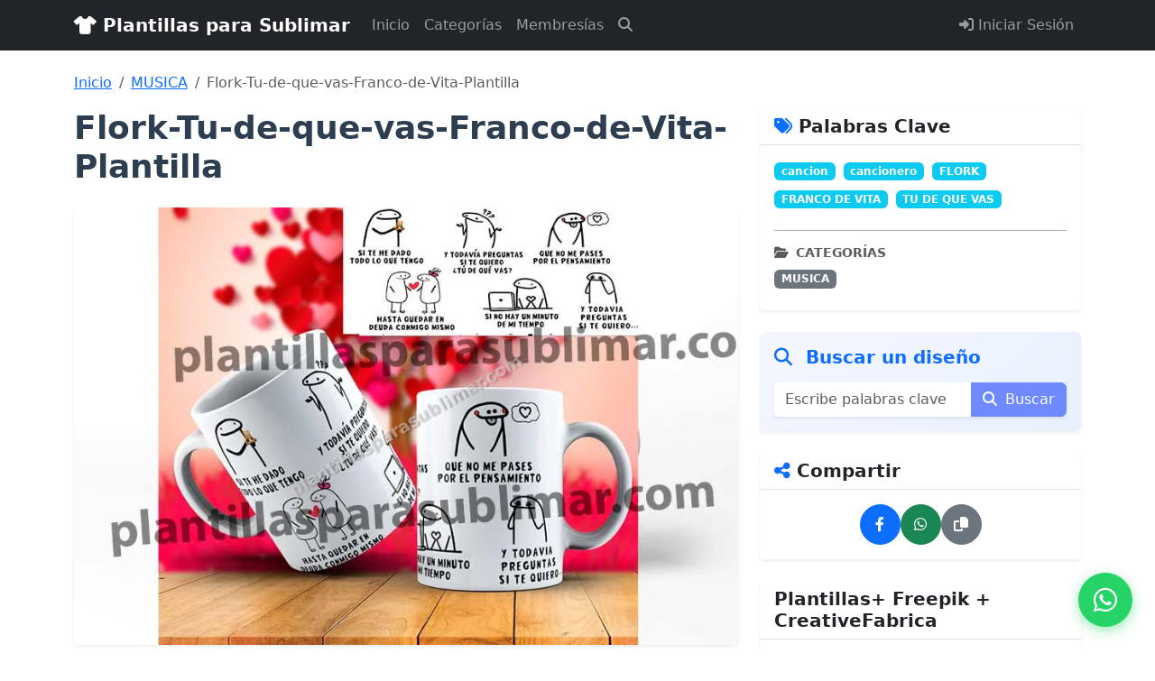

--- FILE ---
content_type: text/html; charset=UTF-8
request_url: https://plantillasparasublimar.com/flork-tu-de-que-vas-franco-de-vita-plantilla/
body_size: 14172
content:

















<!DOCTYPE html>
<html lang="es">
<head>
    <meta charset="UTF-8">
    <meta name="viewport" content="width=device-width, initial-scale=1.0">
    <title>Flork-Tu-de-que-vas-Franco-de-Vita-Plantilla - Plantillas Gratis - Plantillas para Sublimar</title>
<meta name="description" content="Descarga gratis: Flork-Tu-de-que-vas-Franco-de-Vita-Plantilla. 
Plantilla:






Flork-Tu-de-que-vas-Franco-de-Vita-Plantilla






Categoría:
Musica


Total...">
<meta property="og:title" content="Flork-Tu-de-que-vas-Franco-de-Vita-Plantilla - Plantillas Gratis">
<meta property="og:description" content="Descarga gratis: Flork-Tu-de-que-vas-Franco-de-Vita-Plantilla. 
Plantilla:






Flork-Tu-de-que-vas-Franco-de-Vita-Plantilla






Categoría:
Musica


Total...">
<meta property="og:url" content="https://plantillasparasublimar.com/flork-tu-de-que-vas-franco-de-vita-plantilla">
<meta property="og:type" content="article">
<meta property="og:site_name" content="Plantillas para Sublimar">
<meta property="og:image" content="https://plantillasparasublimar.com/wp-content/uploads/2023/03/Flork-Tu-de-que-vas-Franco-de-Vita-Plantilla.jpg">
<meta name="twitter:card" content="summary_large_image">
<meta name="twitter:title" content="Flork-Tu-de-que-vas-Franco-de-Vita-Plantilla - Plantillas Gratis">
<meta name="twitter:description" content="Descarga gratis: Flork-Tu-de-que-vas-Franco-de-Vita-Plantilla. 
Plantilla:






Flork-Tu-de-que-vas-Franco-de-Vita-Plantilla






Categoría:
Musica


Total...">
<meta name="twitter:image" content="https://plantillasparasublimar.com/wp-content/uploads/2023/03/Flork-Tu-de-que-vas-Franco-de-Vita-Plantilla.jpg">
    <link rel="dns-prefetch" href="//cdn.jsdelivr.net">
    <link rel="dns-prefetch" href="//cdnjs.cloudflare.com">
    <link rel="dns-prefetch" href="//fonts.googleapis.com">
    <link rel="dns-prefetch" href="//fonts.gstatic.com">
    <link rel="preconnect" href="https://cdn.jsdelivr.net" crossorigin>
    <link rel="preconnect" href="https://cdnjs.cloudflare.com" crossorigin>
    <link rel="preconnect" href="https://cdn.jsdelivr.net" crossorigin>
    <link rel="preconnect" href="https://cdnjs.cloudflare.com" crossorigin>
    <link rel="preconnect" href="https://fonts.googleapis.com">
    <link rel="preconnect" href="https://fonts.gstatic.com" crossorigin>
    <link rel="preload" href="https://plantillasparasublimar.com/assets/css/style.css" as="style">
    <link rel="stylesheet" href="https://plantillasparasublimar.com/assets/css/style.css">
    <!-- Cargar CSS no crítico de forma no bloqueante -->
    <link rel="preload" as="style" href="https://plantillasparasublimar.com/assets/css/download-protection.css">
    <link rel="stylesheet" href="https://plantillasparasublimar.com/assets/css/download-protection.css" media="print" onload="this.media='all'">
    <noscript><link rel="stylesheet" href="https://plantillasparasublimar.com/assets/css/download-protection.css"></noscript>
    <link rel="preload" as="style" href="https://cdn.jsdelivr.net/npm/bootstrap@5.3.0/dist/css/bootstrap.min.css" crossorigin="anonymous">
    <link rel="stylesheet" href="https://cdn.jsdelivr.net/npm/bootstrap@5.3.0/dist/css/bootstrap.min.css" media="print" onload="this.media='all'" crossorigin="anonymous">
    <noscript><link rel="stylesheet" href="https://cdn.jsdelivr.net/npm/bootstrap@5.3.0/dist/css/bootstrap.min.css" crossorigin="anonymous"></noscript>
    <link rel="preload" as="style" href="https://cdnjs.cloudflare.com/ajax/libs/font-awesome/6.4.0/css/all.min.css" crossorigin="anonymous">
    <link rel="stylesheet" href="https://cdnjs.cloudflare.com/ajax/libs/font-awesome/6.4.0/css/all.min.css" media="print" onload="this.media='all'" crossorigin="anonymous">
    <noscript><link rel="stylesheet" href="https://cdnjs.cloudflare.com/ajax/libs/font-awesome/6.4.0/css/all.min.css" crossorigin="anonymous"></noscript>
    <!-- Preload de fuentes usadas por Font Awesome para reducir el tiempo a texto visible -->
    <link rel="preload" as="font" type="font/woff2" crossorigin href="https://cdnjs.cloudflare.com/ajax/libs/font-awesome/6.4.0/webfonts/fa-solid-900.woff2">
    <link rel="preload" as="font" type="font/woff2" crossorigin href="https://cdnjs.cloudflare.com/ajax/libs/font-awesome/6.4.0/webfonts/fa-brands-400.woff2">
    <style>
        /* Evitar FOIT: mostrar fallback inmediatamente y hacer swap cuando cargue la webfont */
        @font-face {
            font-family: "Font Awesome 6 Free";
            font-style: normal;
            font-weight: 900;
            font-display: swap;
            src: url("https://cdnjs.cloudflare.com/ajax/libs/font-awesome/6.4.0/webfonts/fa-solid-900.woff2") format("woff2");
        }
        @font-face {
            font-family: "Font Awesome 6 Brands";
            font-style: normal;
            font-weight: 400;
            font-display: swap;
            src: url("https://cdnjs.cloudflare.com/ajax/libs/font-awesome/6.4.0/webfonts/fa-brands-400.woff2") format("woff2");
        }
    </style>
</head>
<body>
    <nav class="navbar navbar-expand-lg navbar-dark bg-dark">
        <div class="container">
            <a class="navbar-brand" href="https://plantillasparasublimar.com/">
                <i class="fas fa-tshirt"></i> Plantillas para Sublimar            </a>
            <button class="navbar-toggler" type="button" data-bs-toggle="collapse" data-bs-target="#navbarNav">
                <span class="navbar-toggler-icon"></span>
            </button>
            <div class="collapse navbar-collapse" id="navbarNav">
                <ul class="navbar-nav me-auto">
                    <li class="nav-item">
                        <a class="nav-link" href="https://plantillasparasublimar.com/">Inicio</a>
                    </li>
                    <li class="nav-item">
                        <a class="nav-link" href="https://plantillasparasublimar.com/categorias.php">Categorías</a>
                    </li>
                    <li class="nav-item">
                        <a class="nav-link" href="https://plantillasparasublimar.com/membresias.php">Membresías</a>
                    </li>
                    <li class="nav-item d-flex align-items-center">
                        <button class="btn btn-link nav-link p-0 ms-lg-2" type="button" data-bs-toggle="modal" data-bs-target="#searchModal" aria-label="Buscar">
                            <i class="fas fa-magnifying-glass"></i>
                        </button>
                    </li>
                </ul>
                <ul class="navbar-nav ms-auto">
                                            <li class="nav-item">
                            <a class="nav-link" href="https://plantillasparasublimar.com/auth/login.php">
                                <i class="fas fa-sign-in-alt"></i> Iniciar Sesión
                            </a>
                        </li>
                                    </ul>
            </div>
        </div>
    </nav>
    <div class="modal fade" id="searchModal" tabindex="-1" aria-labelledby="searchModalLabel" aria-hidden="true">
        <div class="modal-dialog modal-dialog-centered modal-lg">
            <div class="modal-content">
                <div class="modal-header border-0">
                    <h5 class="modal-title" id="searchModalLabel">Buscar plantillas</h5>
                    <button type="button" class="btn-close" data-bs-dismiss="modal" aria-label="Cerrar"></button>
                </div>
                <div class="modal-body">
                    <form action="https://plantillasparasublimar.com/buscar" method="get" class="search-modal-form">
                        <div class="input-group input-group-lg">
                            <span class="input-group-text bg-white"><i class="fas fa-search"></i></span>
                            <input type="search"
                                   name="q"
                                   class="form-control"
                                   placeholder="Ej. la casa navideña, taza png…"
                                   autocomplete="off"
                                   minlength="3"
                                   maxlength="100"
                                   required>
                            <button class="btn btn-primary" type="submit">Buscar</button>
                        </div>
                        <p class="mt-3 mb-0 text-muted small">
                            Escribe palabras clave del título para encontrar publicaciones rápidamente.
                        </p>
                    </form>
                </div>
            </div>
        </div>
    </div>
    <script>
        document.addEventListener('DOMContentLoaded', function () {
            var searchModal = document.getElementById('searchModal');
            if (!searchModal) return;
            searchModal.addEventListener('shown.bs.modal', function () {
                var input = searchModal.querySelector('input[name="q"]');
                if (input) input.focus();
            });
        });
    </script>
        <main class="container my-4">

<nav aria-label="breadcrumb"><ol class="breadcrumb"><li class="breadcrumb-item"><a href="https://plantillasparasublimar.com/">Inicio</a></li><li class="breadcrumb-item"><a href="https://plantillasparasublimar.com/?categoria=musica">MUSICA</a></li><li class="breadcrumb-item active">Flork-Tu-de-que-vas-Franco-de-Vita-Plantilla</li></ol></nav><div class="row justify-content-center">
    <!-- CONTENIDO PRINCIPAL -->
    <div class="col-lg-8">
        <article class="publication-content">
            <!-- Header -->
            <header class="mb-4">
                <div class="d-flex justify-content-between align-items-start mb-3">
                    <h1 class="mb-0 fw-bold">Flork-Tu-de-que-vas-Franco-de-Vita-Plantilla</h1>
                    <div class="d-flex gap-2 align-items-center">
                                                                    </div>
                </div>
            </header>
            
            <!-- Media (Imagen/Galería) -->
                    <div class="mb-5">
            <div class="shadow-sm rounded overflow-hidden">
                <div class="watermark-container"><img src="https://plantillasparasublimar.com/wp-content/uploads/2023/03/Flork-Tu-de-que-vas-Franco-de-Vita-Plantilla.jpg" alt="Flork-Tu-de-que-vas-Franco-de-Vita-Plantilla" class="img-fluid img-fluid w-100" loading="eager" width="850" height="560"><div class="watermark-overlay"></div></div>            </div>
        </div>
                
            <!-- Compra / Descarga -->
                <div class="mb-5">
        
                        <div class="mt-3">
        <div class="alert alert-info border-0 shadow-sm mb-3 alert-permanent">
            <h6 class="fw-bold mb-2"><i class="fas fa-shopping-cart me-2"></i> Comprar este diseño · Descarga automática (.ZIP)</h6>
            <p class="mb-0">Precio: <strong>$2.00 USD</strong></p>
        </div>
        <div class="d-grid gap-2">
                            <form action="https://www.paypal.com/cgi-bin/webscr" method="post" class="d-grid">
                    <input type="hidden" name="cmd" value="_xclick">
                    <input type="hidden" name="business" value="plantillasparasublimar@hotmail.com">
                    <input type="hidden" name="item_name" value="Flork-Tu-de-que-vas-Franco-de-Vita-Plantilla">
                    <input type="hidden" name="amount" value="2.00">
                    <input type="hidden" name="currency_code" value="USD">
                    <input type="hidden" name="custom" value="purchase_post_34271">
                    <input type="hidden" name="return" value="https://plantillasparasublimar.com/compras/confirm.php?post=34271&amp;method=paypal&amp;token=5f5d64930d9a4f6b461156c5cb60a14488559eaa37d23ba4334548871ef2f1f3">
                    <input type="hidden" name="cancel_return" value="https://plantillasparasublimar.com/flork-tu-de-que-vas-franco-de-vita-plantilla">
                    <input type="hidden" name="rm" value="1">
                    <button type="submit" class="btn btn-primary w-100">
                        <i class="fab fa-paypal me-2"></i> Comprar con PayPal
                    </button>
                </form>
            
                            <form action="https://plantillasparasublimar.com/compras/stripe_create.php" method="post">
                    <input type="hidden" name="post_id" value="34271">
                    <button type="submit" class="btn btn-outline-primary w-100">
                        <i class="fas fa-credit-card me-2"></i> Pagar con tarjeta de crédito o débito
                    </button>
                </form>
                    </div>
        <p class="small text-muted mt-3 mb-0">
            El cobro se procesa en tu moneda local. Clientes de México pueden solicitar pago por transferencia u OXXO escribiéndonos a <a href="https://wa.me/525624755686" target="_blank" rel="noopener noreferrer">WhatsApp</a>. Si tienes duda de c&oacute;mo comprar el dise&ntilde;o da clic <a href="#" data-bs-toggle="modal" data-bs-target="#purchaseHelpModal">aqu&iacute;</a>.
        </p>
    </div>
        <div class="modal fade" id="purchaseHelpModal" tabindex="-1" aria-labelledby="purchaseHelpModalLabel" aria-hidden="true">
        <div class="modal-dialog modal-lg modal-dialog-centered">
            <div class="modal-content">
                <div class="modal-header">
                    <h5 class="modal-title" id="purchaseHelpModalLabel">
                        <i class="fas fa-question-circle me-2"></i>¿C&oacute;mo comprar y descargar tu dise&ntilde;o?
                    </h5>
                    <button type="button" class="btn-close" data-bs-dismiss="modal" aria-label="Cerrar"></button>
                </div>
                <div class="modal-body">
                    <ol class="mb-4">
                        <li class="mb-3">
                            <strong>Elige tu forma de pago.</strong> Puedes pagar directamente con PayPal o seleccionar <em>Pagar con tarjeta</em> para usar tarjeta de cr&eacute;dito/d&eacute;bito mediante Stripe.
                        </li>
                        <li class="mb-3">
                            <strong>Completa el pago.</strong> Tras confirmar el pago la pasarela te redirigir&aacute; autom&aacute;ticamente al formulario de registro o inicio de sesi&oacute;n.
                        </li>
                        <li class="mb-3">
                            <strong>Reg&iacute;strate o inicia sesi&oacute;n.</strong> Si es tu primera compra crea tu cuenta con el mismo correo que usaste en el pago. Si ya tienes cuenta solo inicia sesi&oacute;n.
                        </li>
                        <li class="mb-3">
                            <strong>Descarga tu archivo.</strong> Una vez autenticado, ve a <em>Mis Descargas</em> y haz clic en el dise&ntilde;o que acabas de adquirir para descargar el archivo .ZIP de forma inmediata.
                        </li>
                    </ol>
                    <p class="mb-0">
                        ¿Necesitas ayuda extra? Escr&iacute;benos por <a href="https://wa.me/525624755686" target="_blank" rel="noopener noreferrer">WhatsApp</a> con tu comprobante y el nombre del dise&ntilde;o.
                    </p>
                </div>
                <div class="modal-footer">
                    <button type="button" class="btn btn-secondary" data-bs-dismiss="modal">Cerrar</button>
                </div>
            </div>
        </div>
    </div>
                </div>
    
            <!-- Descripción estructurada -->
                        
            <!-- Contenido -->
            <div class="post-content mb-5" style="font-size: 1.05rem; line-height: 1.8; color: #333;">
                <pre></pre>
<h2><span style="color: #800000;">Plantilla:</h3>
</td>
<td>
<div class="col-12">
<div class="row" data-reactid="142">
<div class="col-sm-8 contentAlignedWithLabel" data-reactid="144">
<div class="CounterPartyContact" data-reactid="145">
<div style="text-align: center;" data-reactid="150">Flork-Tu-de-que-vas-Franco-de-Vita-Plantilla</div>
</div>
</div>
</div>
</div></td>
</tr>
<tr>
<td><a href="https://plantillasparasublimar.com/toda-las-categorias/"><strong>Categoría:</strong></a></td>
<td style="text-align: center;"><a class="wpil_keyword_link " title="Musica" href="https://plantillasparasublimar.com/category/musica/#gsc.tab=0" data-wpil-keyword-link="linked">Musica</a></td>
</tr>
<tr>
<td>Total diseños:</td>
<td>1</td>
</tr>
<tr>
<td>Formatos:</td>
<td>JPG</td>
</tr>
<tr>
<td><a class="wpil_keyword_link " href="https://plantillasparasublimar.com/?categoria=corte-laser" title="Corte" data-wpil-keyword-link="linked">Corte</a>-Vinil:✂</td>
<td>***</td>
</tr>
<tr>
<td>Editable:</td>
<td><em><b>NO</b></em></td>
</tr>
<tr>
<td>Link de descarga:👉</td>
<td> <strong><span class="download-locked"><i class="fas fa-lock"></i></span> </strong></td>
</tr>
<tr>
<td><strong><a href="https://plantillasparasublimar.com/como-comprar/" target="_blank" rel="noopener noreferrer">Ayuda </a></strong></td>
<td><a href="#comprar"><strong><span style="color: #800080;">¿Quieres comprar este diseño? 💵</span></strong></a></td>
</tr>
<tr>
<td></td>
<td><strong><a href="https://plantillasparasublimar.com/toda-las-categorias/">🔎Buscar en  las categorías de diseño</a></strong></td>
</tr>
</tbody>
</table>
<script src="https://pagead2.googlesyndication.com/pagead/js/adsbygoogle.js" async=""></script>

<script>
 (adsbygoogle = window.adsbygoogle || []).push({});
</script>
<h3><span style="color: #800000; font-size: 16px;"></span></h3>
<p style="padding-left: 40px; text-align: right;">  e</p>            </div>

            <!-- Publicidad -->
                            <div class="card border-0 shadow-sm mb-4">
                    <div class="card-body d-flex justify-content-center">
                        <div class="adsense-placeholder d-flex justify-content-center align-items-center"
                             data-ad-client="ca-pub-5357013427057770"
                             data-ad-slot="9456876165"
                             data-ad-width="250"
                             data-ad-height="250"
                             style="min-height:250px;">
                            <span class="text-muted small">Cargando anuncio…</span>
                        </div>
                    </div>
                </div>
                        
            <!-- Navegación -->
                <div class="mt-4 pt-4 border-top">
        <div class="row">
            <div class="col-md-6 mb-3 mb-md-0">
                                    <a href="https://plantillasparasublimar.com/paquete-plantillas-dia-madre-animalitos-tiernos" 
                       class="btn btn-outline-primary w-100 text-start d-flex align-items-center p-2">
                        <i class="fas fa-chevron-left me-2"></i> 
                                                    <img src="https://plantillasparasublimar.com/wp-content/uploads/2023/03/Paquet-plantillas-dia-madre-Animalitos-tiernos.jpg" 
                                 alt="" class="rounded me-2" 
                                 style="width: 50px; height: 50px; object-fit: cover;">
                                                <div class="flex-grow-1 overflow-hidden">
                            <small class="d-block text-muted">Anterior</small>
                            <strong class="text-truncate d-block">Paquete-plantillas-dia-madre-Animalitos-tiernos</strong>
                        </div>
                    </a>
                            </div>
            <div class="col-md-6">
                                    <a href="https://plantillasparasublimar.com/salvame-rbd-flork-plantilla-taza" 
                       class="btn btn-outline-primary w-100 text-end d-flex align-items-center justify-content-end p-2">
                        <div class="flex-grow-1 overflow-hidden me-2">
                            <small class="d-block text-muted">Siguiente</small>
                            <strong class="text-truncate d-block">Salvame-RBD-Flork-Plantilla-Taza</strong>
                        </div>
                                                    <img src="https://plantillasparasublimar.com/wp-content/uploads/2023/03/Salvame-RBD-Flork-Plantilla-Taza.jpg" 
                                 alt="" class="rounded me-2" 
                                 style="width: 50px; height: 50px; object-fit: cover;">
                                                <i class="fas fa-chevron-right"></i>
                    </a>
                            </div>
        </div>
    </div>
            </article>
    </div>
    
    <!-- SIDEBAR -->
    <div class="col-lg-4">
        <div class="sticky-top" style="top: 20px; z-index: 0;">
                <div class="card mb-4 shadow-sm border-0">
        <div class="card-header bg-white border-bottom">
            <h5 class="mb-0 fw-bold"><i class="fas fa-tags text-primary"></i> Palabras Clave</h5>
        </div>
        <div class="card-body">
                                    <a href="https://plantillasparasublimar.com/buscar?q=cancion" 
                           class="badge bg-info text-decoration-none me-1 mb-2 d-inline-block">
                            cancion                        </a>
                                    <a href="https://plantillasparasublimar.com/buscar?q=cancionero" 
                           class="badge bg-info text-decoration-none me-1 mb-2 d-inline-block">
                            cancionero                        </a>
                                    <a href="https://plantillasparasublimar.com/buscar?q=FLORK" 
                           class="badge bg-info text-decoration-none me-1 mb-2 d-inline-block">
                            FLORK                        </a>
                                    <a href="https://plantillasparasublimar.com/buscar?q=FRANCO+DE+VITA" 
                           class="badge bg-info text-decoration-none me-1 mb-2 d-inline-block">
                            FRANCO DE VITA                        </a>
                                    <a href="https://plantillasparasublimar.com/buscar?q=TU+DE+QUE+VAS" 
                           class="badge bg-info text-decoration-none me-1 mb-2 d-inline-block">
                            TU DE QUE VAS                        </a>
            
                                                <hr class="text-muted opacity-50 my-3">
                                <h6 class="fw-bold text-muted text-uppercase small mb-2">
                    <i class="fas fa-folder-open me-2"></i>Categorías
                </h6>
                                    <a href="https://plantillasparasublimar.com/?categoria=musica"
                       class="badge bg-secondary text-decoration-none me-1 mb-2 d-inline-block">
                        MUSICA                    </a>
                                    </div>
    </div>
        <form action="https://www.google.com/search" method="get" target="_blank" class="mb-4">
        <div class="card border-0 shadow-sm" style="background: linear-gradient(135deg, #f5f7ff 0%, #e8f0ff 100%);">
            <div class="card-body">
                <h5 class="fw-bold text-primary mb-3">
                    <i class="fas fa-search me-2"></i> Buscar un diseño
                </h5>
                <input type="hidden" name="tbm" value="isch">
                <input type="hidden" name="as_sitesearch" value="plantillasparasublimar.com">
                <div class="input-group shadow-sm">
                    <input type="search"
                           class="form-control border-0"
                           name="q"
                           placeholder="Escribe palabras clave..."
                           required>
                    <button type="submit" class="btn btn-primary" style="background-color: #6f8aff; border-color: #6f8aff;">
                        <i class="fas fa-search me-1"></i> Buscar
                    </button>
                </div>
            </div>
        </div>
    </form>
        <div class="card mb-4 shadow-sm border-0">
        <div class="card-header bg-white border-bottom">
            <h5 class="mb-0 fw-bold"><i class="fas fa-share-alt text-primary"></i> Compartir</h5>
        </div>
        <div class="card-body">
            <div class="d-flex gap-2 justify-content-center">
                <a href="https://www.facebook.com/sharer/sharer.php?u=https%3A%2F%2Fplantillasparasublimar.com%2Fflork-tu-de-que-vas-franco-de-vita-plantilla" 
                   target="_blank" 
                   rel="noopener noreferrer"
                   class="btn btn-primary rounded-circle"
                   style="width: 45px; height: 45px; padding: 0; display: flex; align-items: center; justify-content: center;"
                   title="Compartir en Facebook">
                    <i class="fab fa-facebook-f"></i>
                </a>
                <a href="https://wa.me/?text=Flork-Tu-de-que-vas-Franco-de-Vita-Plantilla%20https%3A%2F%2Fplantillasparasublimar.com%2Fflork-tu-de-que-vas-franco-de-vita-plantilla" 
                   target="_blank" 
                   rel="noopener noreferrer"
                   class="btn btn-success rounded-circle"
                   style="width: 45px; height: 45px; padding: 0; display: flex; align-items: center; justify-content: center;"
                   title="Compartir en WhatsApp">
                    <i class="fab fa-whatsapp"></i>
                </a>
                <button type="button" 
                        class="btn btn-secondary rounded-circle"
                        style="width: 45px; height: 45px; padding: 0; display: flex; align-items: center; justify-content: center;"
                        onclick="copyUrlToClipboard()"
                        id="copyUrlBtn"
                        title="Copiar URL">
                    <i class="fas fa-copy"></i>
                </button>
            </div>
            <input type="text" 
                   id="postUrl" 
                   value="https://plantillasparasublimar.com/flork-tu-de-que-vas-franco-de-vita-plantilla" 
                   class="d-none" 
                   readonly>
        </div>
    </div>
    	<div class="card mb-4 shadow-sm border-0">
		<div class="card-header bg-white border-bottom">
			<h5 class="mb-0 fw-bold">Plantillas+ Freepik + CreativeFabrica</h5>
		</div>
		<a href="https://plantillasparasublimar.com/membresias.php" class="d-flex justify-content-center align-items-center p-3" aria-label="Ver membresías">
			<img src="https://plantillasparasublimar.com/assets/ads/membresiaSublimacion.jpeg"
				 alt="Promoción Membresías"
				 width="250"
				 height="250"
				 style="width:250px;height:250px;object-fit:cover;border-radius:.25rem;">
		</a>
	</div>
        <div class="card mb-4 shadow-sm border-0">
        <div class="card-header bg-white border-bottom">
            <h5 class="mb-0 fw-bold"><i class="fas fa-th text-primary"></i> Diseños Relacionados</h5>
        </div>
        <div class="card-body">
                            <div class="row g-2">
                                            <div class="col-6">
                            <div class="card h-100 shadow-sm border-0">
                                                                    <a href="https://plantillasparasublimar.com/5-vectores-bts-playeras-ai-sublimacion-dtf" class="text-decoration-none">
                                        <div class="watermark-container"><img src="https://plantillasparasublimar.com/wp-content/uploads/2026/01/5-vectores-bts-playeras-ai-sublimacion-dtf-featured-20260126-e0fdf1b1.webp" alt="5 VECTORES BTS Playeras AI sublimacion DTF" class="img-fluid card-img-top" loading="lazy" width="710" height="800"><div class="watermark-overlay"></div></div>                                    </a>
                                                                <div class="card-body p-2">
                                    <h6 class="card-title mb-0 small">
                                        <a href="https://plantillasparasublimar.com/5-vectores-bts-playeras-ai-sublimacion-dtf" class="text-decoration-none text-dark">
                                            5 VECTORES BTS Playeras AI sublimacion...                                        </a>
                                    </h6>
                                </div>
                            </div>
                        </div>
                                                <div class="col-6">
                            <div class="card h-100 shadow-sm border-0">
                                                                    <a href="https://plantillasparasublimar.com/7-plantillas-tazas-bts-animado-sublimacion-editables" class="text-decoration-none">
                                        <div class="watermark-container"><img src="https://plantillasparasublimar.com/wp-content/uploads/2026/01/plantillasparasublimarcom08-gallery-20260126-a3435f31.webp" alt="7 plantillas tazas BTS Animado sublimacion editables" class="img-fluid card-img-top" loading="lazy" width="800" height="601"><div class="watermark-overlay"></div></div>                                    </a>
                                                                <div class="card-body p-2">
                                    <h6 class="card-title mb-0 small">
                                        <a href="https://plantillasparasublimar.com/7-plantillas-tazas-bts-animado-sublimacion-editables" class="text-decoration-none text-dark">
                                            7 plantillas tazas BTS Animado...                                        </a>
                                    </h6>
                                </div>
                            </div>
                        </div>
                                                <div class="col-6">
                            <div class="card h-100 shadow-sm border-0">
                                                                    <a href="https://plantillasparasublimar.com/korn-rock-2-disenos-dtf-playeras" class="text-decoration-none">
                                        <div class="watermark-container"><img src="https://plantillasparasublimar.com/wp-content/uploads/2026/01/korn-rock-2-disenos-dtf-playeras-featured-20260121-dcea9eb0.webp" alt="KORN Rock 2 diseños DTF Playeras" class="img-fluid card-img-top" loading="lazy" width="800" height="601"><div class="watermark-overlay"></div></div>                                    </a>
                                                                <div class="card-body p-2">
                                    <h6 class="card-title mb-0 small">
                                        <a href="https://plantillasparasublimar.com/korn-rock-2-disenos-dtf-playeras" class="text-decoration-none text-dark">
                                            KORN Rock 2 diseños DTF Playeras                                        </a>
                                    </h6>
                                </div>
                            </div>
                        </div>
                                                <div class="col-6">
                            <div class="card h-100 shadow-sm border-0">
                                                                    <a href="https://plantillasparasublimar.com/blessed-artistas-dtf-playeras-3-disenos-png" class="text-decoration-none">
                                        <div class="watermark-container"><img src="https://plantillasparasublimar.com/wp-content/uploads/2026/01/blessed-artistas-dtf-playeras-3-disenos-png-featured-20260105-edfd0499.webp" alt="Blessed - Artistas dtf playeras 3 diseños png" class="img-fluid card-img-top" loading="lazy" width="710" height="800"><div class="watermark-overlay"></div></div>                                    </a>
                                                                <div class="card-body p-2">
                                    <h6 class="card-title mb-0 small">
                                        <a href="https://plantillasparasublimar.com/blessed-artistas-dtf-playeras-3-disenos-png" class="text-decoration-none text-dark">
                                            Blessed - Artistas dtf playeras 3...                                        </a>
                                    </h6>
                                </div>
                            </div>
                        </div>
                                        </div>
                        </div>
    </div>
            </div>
    </div>
</div>

<!-- Script para copiar URL -->
<script>
function copyUrlToClipboard() {
    const urlInput = document.getElementById('postUrl');
    const btn = document.getElementById('copyUrlBtn');
    if (!urlInput || !btn) return;
    
    const originalText = btn.innerHTML;
    urlInput.select();
    urlInput.setSelectionRange(0, 99999);
    
    try {
        if (navigator.clipboard && navigator.clipboard.writeText) {
            navigator.clipboard.writeText(urlInput.value).then(function() {
                btn.innerHTML = '<i class="fas fa-check"></i> ¡Copiado!';
                btn.classList.remove('btn-secondary');
                btn.classList.add('btn-success');
                setTimeout(function() {
                    btn.innerHTML = originalText;
                    btn.classList.remove('btn-success');
                    btn.classList.add('btn-secondary');
                }, 2000);
            });
        } else {
            document.execCommand('copy');
            btn.innerHTML = '<i class="fas fa-check"></i> ¡Copiado!';
            btn.classList.remove('btn-secondary');
            btn.classList.add('btn-success');
            setTimeout(function() {
                btn.innerHTML = originalText;
                btn.classList.remove('btn-success');
                btn.classList.add('btn-secondary');
            }, 2000);
        }
    } catch (err) {
        console.error('Error al copiar:', err);
    }
}
</script>

    </main>
    
    <!-- Footer optimizado para SEO -->
    <footer class="bg-dark text-light py-5 mt-5">
        <div class="container">
            <div class="row g-4">
                <!-- Columna 1: Información del sitio -->
                <div class="col-lg-4 col-md-6 mb-4 mb-md-0">
                    <h5 class="fw-bold mb-3">
                        <i class="fas fa-tshirt text-primary"></i> Plantillas para Sublimar                    </h5>
                    <p class="text-light mb-3">
                        Plantillas de sublimación y DTF profesionales                    </p>
                    <p class="text-muted small mb-3">
                        Miles de plantillas de sublimación profesionales, vectores, semitonos y diseños DTF editables para tus proyectos.
                    </p>
                    
                    <!-- Redes Sociales -->
                    <div class="d-flex gap-2 mb-3">
                        <a href="https://www.facebook.com" 
                           target="_blank" 
                           rel="noopener noreferrer"
                           class="btn btn-outline-light btn-sm rounded-circle"
                           style="width: 40px; height: 40px; padding: 0; display: flex; align-items: center; justify-content: center;"
                           aria-label="Síguenos en Facebook">
                            <i class="fab fa-facebook-f"></i>
                        </a>
                        <a href="https://wa.me/525624755686" 
                           target="_blank" 
                           rel="noopener noreferrer"
                           class="btn btn-outline-light btn-sm rounded-circle"
                           style="width: 40px; height: 40px; padding: 0; display: flex; align-items: center; justify-content: center;"
                           aria-label="Contáctanos por WhatsApp">
                            <i class="fab fa-whatsapp"></i>
                        </a>
                        <a href="https://www.instagram.com" 
                           target="_blank" 
                           rel="noopener noreferrer"
                           class="btn btn-outline-light btn-sm rounded-circle"
                           style="width: 40px; height: 40px; padding: 0; display: flex; align-items: center; justify-content: center;"
                           aria-label="Síguenos en Instagram">
                            <i class="fab fa-instagram"></i>
                        </a>
                    </div>
                </div>
                
                <!-- Columna 2: Enlaces rápidos -->
                <div class="col-lg-2 col-md-6 mb-4 mb-md-0">
                    <h6 class="fw-bold mb-3 text-uppercase">Navegación</h6>
                    <ul class="list-unstyled">
                        <li class="mb-2">
                            <a href="https://plantillasparasublimar.com/recomendaciones.php" class="text-light text-decoration-none">
                                <i class="fas fa-star me-2 text-warning"></i>Recomendaciones
                            </a>
                        </li>
                        <li class="mb-2">
                            <a href="https://plantillasparasublimar.com/" class="text-light text-decoration-none">
                                <i class="fas fa-home me-2"></i>Inicio
                            </a>
                        </li>
                        <li class="mb-2">
                            <a href="https://plantillasparasublimar.com/descargas-gratis-freepik-creative-fabrica.php" class="text-light text-decoration-none">
                                <i class="fas fa-bolt me-2"></i>Descargas Gratis Freepik y Creative Fabrica
                            </a>
                        </li>
                        <li class="mb-2">
                            <a href="https://plantillasparasublimar.com/categorias.php" class="text-light text-decoration-none">
                                <i class="fas fa-folder me-2"></i>Categorías
                            </a>
                        </li>
                        <li class="mb-2">
                            <a href="https://plantillasparasublimar.com/buscar" class="text-light text-decoration-none">
                                <i class="fas fa-search me-2"></i>Búsqueda
                            </a>
                        </li>
                        <li class="mb-2">
                            <a href="https://plantillasparasublimar.com/membresias" class="text-light text-decoration-none">
                                <i class="fas fa-crown me-2"></i>Membresías
                            </a>
                        </li>
                        <li class="mb-2">
                            <a href="https://plantillasparasublimar.com/dudas-sublimacion-dtf.php" class="text-light text-decoration-none">
                                <i class="fas fa-circle-question me-2"></i>Dudas en Sublimación y DTF
                            </a>
                        </li>
                                                    <li class="mb-2">
                                <a href="https://plantillasparasublimar.com/auth/login.php" class="text-light text-decoration-none">
                                    <i class="fas fa-sign-in-alt me-2"></i>Iniciar Sesión
                                </a>
                            </li>
                                            </ul>
                </div>
                
                <!-- Columna 3: Categorías principales -->
                <div class="col-lg-3 col-md-6 mb-4 mb-md-0">
                    <h6 class="fw-bold mb-3 text-uppercase">Categorías Populares</h6>
                                        <ul class="list-unstyled">
                                                                                    <li class="mb-2">
                                    <a href="https://plantillasparasublimar.com/?categoria=3d-impresion" 
                                       class="text-light text-decoration-none small">
                                        <i class="fas fa-tag me-1"></i>3D Impresion                                    </a>
                                </li>
                                                            <li class="mb-2">
                                    <a href="https://plantillasparasublimar.com/?categoria=actividades" 
                                       class="text-light text-decoration-none small">
                                        <i class="fas fa-tag me-1"></i>Actividades                                    </a>
                                </li>
                                                            <li class="mb-2">
                                    <a href="https://plantillasparasublimar.com/?categoria=agenda" 
                                       class="text-light text-decoration-none small">
                                        <i class="fas fa-tag me-1"></i>Agenda                                    </a>
                                </li>
                                                            <li class="mb-2">
                                    <a href="https://plantillasparasublimar.com/?categoria=alimentos-bebidas" 
                                       class="text-light text-decoration-none small">
                                        <i class="fas fa-tag me-1"></i>Alimentos-Bebidas                                    </a>
                                </li>
                                                            <li class="mb-2">
                                    <a href="https://plantillasparasublimar.com/?categoria=anime" 
                                       class="text-light text-decoration-none small">
                                        <i class="fas fa-tag me-1"></i>Anime                                    </a>
                                </li>
                                                            <li class="mb-2">
                                    <a href="https://plantillasparasublimar.com/?categoria=ano-nuevo" 
                                       class="text-light text-decoration-none small">
                                        <i class="fas fa-tag me-1"></i>Año Nuevo                                    </a>
                                </li>
                                                            <li class="mb-2">
                                    <a href="https://plantillasparasublimar.com/?categoria=autos" 
                                       class="text-light text-decoration-none small">
                                        <i class="fas fa-tag me-1"></i>Autos                                    </a>
                                </li>
                                                            <li class="mb-2">
                                    <a href="https://plantillasparasublimar.com/?categoria=baby-shower" 
                                       class="text-light text-decoration-none small">
                                        <i class="fas fa-tag me-1"></i>Baby Shower                                    </a>
                                </li>
                                                        <li class="mt-3">
                                <a href="https://plantillasparasublimar.com/categorias.php" 
                                   class="text-primary text-decoration-none small fw-bold">
                                    <i class="fas fa-arrow-right me-1"></i>Ver todas las categorías
                                </a>
                            </li>
                                            </ul>
                </div>
                
                <!-- Columna 4: Información y contacto -->
                <div class="col-lg-3 col-md-6">
                    <h6 class="fw-bold mb-3 text-uppercase">Información</h6>
                    <ul class="list-unstyled">
                        <li class="mb-3">
                            <div class="d-flex align-items-start">
                                <i class="fas fa-envelope text-primary me-2 mt-1"></i>
                                <div>
                                    <small class="text-muted d-block">Email</small>
                                    <a href="mailto:contacto@plantillasparasublimar.com" 
                                       class="text-light text-decoration-none">
                                        contacto@plantillasparasublimar.com
                                    </a>
                                </div>
                            </div>
                        </li>
                        <li class="mb-3">
                            <div class="d-flex align-items-start">
                                <i class="fab fa-whatsapp text-success me-2 mt-1"></i>
                                <div>
                                    <small class="text-muted d-block">WhatsApp</small>
                                    <a href="https://wa.me/525624755686" 
                                       target="_blank"
                                       rel="noopener noreferrer"
                                       class="text-light text-decoration-none">
                                        +52 56 2475 5686
                                    </a>
                                </div>
                            </div>
                        </li>
                        <li class="mb-3">
                            <div class="d-flex align-items-start">
                                <i class="fas fa-clock text-info me-2 mt-1"></i>
                                <div>
                                    <small class="text-muted d-block">Horario</small>
                                    <span class="text-light small">Lun - Dom: 9:00 AM - 8:00 PM</span>
                                </div>
                            </div>
                        </li>
                    </ul>
                    
                    <!-- Enlaces legales -->
                    <div class="mt-4 pt-3 border-top border-secondary">
                        <ul class="list-unstyled small">
                            <li class="mb-2">
                                <a href="https://plantillasparasublimar.com/gracias-por-tu-compra" 
                                   class="text-muted text-decoration-none">
                                    Términos de Compra
                                </a>
                            </li>
                            <li class="mb-2">
                                <a href="https://plantillasparasublimar.com/sitemap.xml" 
                                   class="text-muted text-decoration-none"
                                   target="_blank"
                                   rel="noopener noreferrer">
                                    Mapa del Sitio
                                </a>
                            </li>
                        </ul>
                    </div>
                </div>
            </div>
            
            <!-- Línea divisoria -->
            <hr class="my-4 border-secondary">
            
            <!-- Copyright y enlaces adicionales -->
            <div class="row align-items-center">
                <div class="col-md-6 mb-3 mb-md-0">
                    <p class="text-muted small mb-0">
                        &copy; 2026 Plantillas para Sublimar. Todos los derechos reservados.
                    </p>
                    <p class="text-muted small mb-0 mt-1">
                        Diseños profesionales para sublimación, DTF y personalización.
                    </p>
                </div>
                <div class="col-md-6 text-md-end">
                    <div class="d-flex flex-wrap justify-content-md-end gap-3 small">
                        <a href="https://plantillasparasublimar.com/" class="text-muted text-decoration-none">Inicio</a>
                        <a href="https://plantillasparasublimar.com/categorias.php" class="text-muted text-decoration-none">Categorías</a>
                        <a href="https://plantillasparasublimar.com/membresias" class="text-muted text-decoration-none">Membresías</a>
                        <a href="https://plantillasparasublimar.com/sitemap.xml" 
                           class="text-muted text-decoration-none"
                           target="_blank"
                           rel="noopener noreferrer">Sitemap</a>
                    </div>
                </div>
            </div>
            
            <!-- Schema.org para SEO -->
            <script type="application/ld+json">
            {
                "@context": "https://schema.org",
                "@type": "Organization",
                "name": "Plantillas para Sublimar",
                "description": "Plantillas de sublimación y DTF profesionales",
                "url": "https://plantillasparasublimar.com/",
                "logo": "https://plantillasparasublimar.com/assets/images/logo.png",
                "contactPoint": {
                    "@type": "ContactPoint",
                    "telephone": "+52-56-2475-5686",
                    "contactType": "customer service",
                    "areaServed": "MX",
                    "availableLanguage": "Spanish"
                },
                "sameAs": [
                    "https://www.facebook.com",
                    "https://www.instagram.com"
                ]
            }
            </script>
        </div>
    </footer>
    
    <!-- Botón flotante de WhatsApp -->
    <a href="#" 
       id="whatsappButton" 
       class="whatsapp-float" 
       target="_blank" 
       rel="noopener noreferrer"
       title="Contáctanos por WhatsApp"
       aria-label="Contáctanos por WhatsApp">
        <i class="fab fa-whatsapp"></i>
    </a>
    
    <!-- Scripts -->
    <script src="https://cdn.jsdelivr.net/npm/bootstrap@5.3.0/dist/js/bootstrap.bundle.min.js" defer></script>
    <script src="https://plantillasparasublimar.com/assets/js/script.js" data-site-url="https://plantillasparasublimar.com/" defer></script>
    <script>
    // Configurar URL de WhatsApp con la URL actual de la página
    (function() {
        const whatsappButton = document.getElementById('whatsappButton');
        if (whatsappButton) {
            const currentUrl = window.location.href;
            const phoneNumber = '525624755686';
            const message = encodeURIComponent('Hola, me interesa esta página: ' + currentUrl);
            const whatsappUrl = `https://wa.me/${phoneNumber}?text=${message}`;
            whatsappButton.href = whatsappUrl;
        }
    })();
    </script>
        <script>
    (function () {
        function scheduleInit(callback) {
            if ('requestIdleCallback' in window) {
                window.requestIdleCallback(callback, { timeout: 2000 });
            } else {
                setTimeout(callback, 0);
            }
        }

        function initAdsensePlaceholders() {
            var placeholders = document.querySelectorAll('.adsense-placeholder');
            if (!placeholders.length) {
                return;
            }

            var scriptPromises = {};

            function loadAdsScript(client) {
                if (window.adsbygoogle && window.adsbygoogle.loaded) {
                    return Promise.resolve();
                }
                if (!client) {
                    return Promise.reject(new Error('Missing data-ad-client'));
                }
                if (!scriptPromises[client]) {
                    scriptPromises[client] = new Promise(function (resolve, reject) {
                        var script = document.createElement('script');
                        script.async = true;
                        script.src = 'https://pagead2.googlesyndication.com/pagead/js/adsbygoogle.js?client=' + encodeURIComponent(client);
                        script.crossOrigin = 'anonymous';
                        script.onload = function () {
                            resolve();
                        };
                        script.onerror = function (event) {
                            reject(event);
                        };
                        document.head.appendChild(script);
                    }).catch(function (error) {
                        console.warn('No se pudo cargar Google AdSense', error);
                        throw error;
                    });
                }
                return scriptPromises[client];
            }

            function renderSlot(el) {
                if (!el || el.dataset.adsLoaded === 'true') {
                    return;
                }

                var width = parseInt(el.dataset.adWidth, 10) || 250;
                var height = parseInt(el.dataset.adHeight, 10) || 250;

                el.dataset.adsLoaded = 'true';
                el.innerHTML = '';

                var ins = document.createElement('ins');
                ins.className = 'adsbygoogle';
                ins.style.display = 'inline-block';
                ins.style.width = width + 'px';
                ins.style.height = height + 'px';
                ins.setAttribute('data-ad-client', el.dataset.adClient);
                ins.setAttribute('data-ad-slot', el.dataset.adSlot);

                el.appendChild(ins);

                try {
                    (window.adsbygoogle = window.adsbygoogle || []).push({});
                } catch (error) {
                    console.warn('No se pudo inicializar el anuncio de AdSense', error);
                }
            }

            function activatePlaceholder(el) {
                if (!el || el.dataset.adsLoaded) {
                    return;
                }
                var client = el.dataset.adClient;
                var slot = el.dataset.adSlot;
                if (!client || !slot) {
                    return;
                }

                loadAdsScript(client)
                    .then(function () {
                        renderSlot(el);
                    })
                    .catch(function () {
                        el.dataset.adsLoaded = 'error';
                        el.innerHTML = '<span class="text-muted small">No se pudo cargar la publicidad.</span>';
                    });
            }

            if ('IntersectionObserver' in window) {
                var observer = new IntersectionObserver(function (entries) {
                    entries.forEach(function (entry) {
                        if (entry.isIntersecting) {
                            observer.unobserve(entry.target);
                            activatePlaceholder(entry.target);
                        }
                    });
                }, { rootMargin: '150px 0px' });

                placeholders.forEach(function (el) {
                    observer.observe(el);
                });
            } else {
                placeholders.forEach(function (el) {
                    activatePlaceholder(el);
                });
            }
        }

        function start() {
            scheduleInit(initAdsensePlaceholders);
        }

        if (document.readyState === 'loading') {
            document.addEventListener('DOMContentLoaded', start, { once: true });
        } else {
            start();
        }
    })();
    </script>
</body>
</html>

<script>
document.addEventListener('DOMContentLoaded', function () {
    try {
        fetch('https://plantillasparasublimar.com/api/registrar-visita.php?post_id=34271', {
            credentials: 'same-origin'
        }).catch(function(error) {
            console.error('Error registrando visita:', error);
        });
    } catch (error) {
        console.error('Error registrando visita:', error);
    }
});
</script>


--- FILE ---
content_type: text/css; charset=UTF-8
request_url: https://plantillasparasublimar.com/assets/css/download-protection.css
body_size: 371
content:
/**
 * Estilos para los elementos de descarga protegidos - Versión 3
 * Versión ultra-simplificada: solo reemplaza la palabra DESCARGAR con un pequeño candado
 */

/* Estilo para la palabra DESCARGAR reemplazada en cualquier contexto */
.download-locked {
    display: inline-block;
    color: #6c757d;
    font-size: 0.9em;
    cursor: pointer;
    margin: 0;
    vertical-align: middle;
    position: relative;
}

.download-locked:hover {
    color: #0d6efd;
}

/* Animación sutil para el icono de candado */
.download-locked .fas.fa-lock {
    animation: subtle-pulse 3s infinite;
}

@keyframes subtle-pulse {
    0% {
        opacity: 0.8;
    }
    50% {
        opacity: 1;
    }
    100% {
        opacity: 0.8;
    }
}

/* Tooltip discreto al pasar el cursor */
.download-locked[title]:hover::after {
    content: attr(title);
    position: absolute;
    background: rgba(0,0,0,0.8);
    color: #fff;
    padding: 3px 8px;
    border-radius: 3px;
    font-size: 0.75em;
    bottom: 125%;
    left: 50%;
    transform: translateX(-50%);
    white-space: nowrap;
    z-index: 1000;
    box-shadow: 0 2px 5px rgba(0,0,0,0.2);
}

/* Mantener compatibilidad con estilos anteriores */
.download-locked-inline,
.download-locked-button,
.content-locked {
    display: inline;
    color: inherit;
    font-size: inherit;
}
